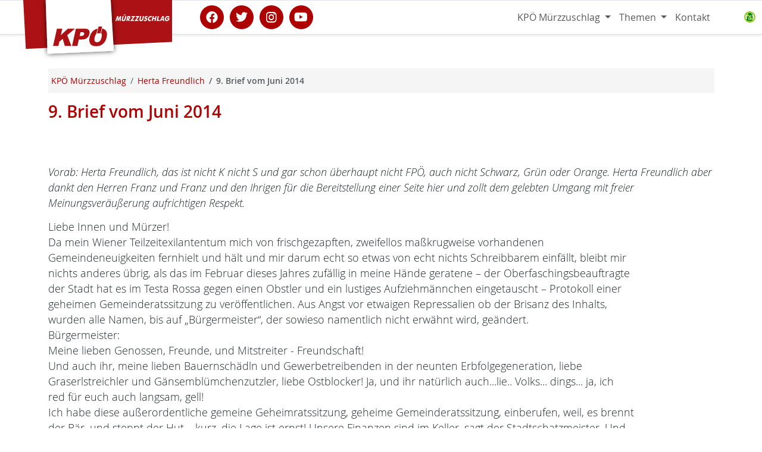

--- FILE ---
content_type: text/html; charset=utf-8
request_url: https://muerzzuschlag.kpoe-steiermark.at/9-brief-vom-oktober-2014.phtml?history&die-andauernd-neue-sozialdemokratie&ziele
body_size: 7933
content:
<!DOCTYPE html>
<html lang="de" id="muerzzuschlag-kpoe-steiermark-at">
<head>
  <!--
	phpwcms | free open source content management system
	created by Oliver Georgi (oliver at phpwcms dot de) and licensed under GNU/GPL.
	phpwcms is copyright 2002-2026 of Oliver Georgi. Extensions are copyright of
	their respective owners. Visit project page for details: http://www.phpwcms.org/
  -->
  <meta charset="utf-8">
  <meta name="viewport" content="width=device-width, initial-scale=1.0, maximum-scale=3.0, user-scalable=yes">
  <title>9. Brief vom Juni 2014</title>
  <meta property="og:title" content="9. Brief vom Juni 2014"/>
  <meta property="og:url" content="https://muerzzuschlag.kpoe-steiermark.at/9-brief-vom-oktober-2014.phtml"/>
  <meta property="og:description" content="&nbsp;
  &nbsp;
  Vorab: Herta Freundlich, das ist nicht K nicht S und gar schon überhaupt nicht FPÖ, auch nicht Schwarz, Grün oder Orange."/>
  <meta property="og:type" content="article"/>
  <meta name="ICBM" content="47.6064129,15.6868008" />
  <meta name="geo.position" content="47.6064129;15.6868008" />
  <meta name="geo.region" content="AT-6" />
  <meta name="geo.placename" content="Mürzzuschlag, Steiermark" />
  <meta content="true" name="HandheldFriendly">
  <meta content="YES" name="apple-mobile-web-app-capable">
  <link rel="alternate" type="application/rss+xml" title="KPÖ Mürzzuschlag" href="https://muerzzuschlag.kpoe-steiermark.at/feeds.php?feed=0" />
  <link rel="shortcut icon" href="/hosts/muerzzuschlag.kpoe-steiermark.at/phpwcms_template/img/ico/favicon.ico" sizes="any" type="image/x-icon">
  <link rel="icon" href="/hosts/muerzzuschlag.kpoe-steiermark.at/phpwcms_template/img/ico/SVG/KPOE_icon_weissrot.svg" type="image/svg+xml">
  <link rel="apple-touch-icon" sizes="152x152" href="/hosts/muerzzuschlag.kpoe-steiermark.at/phpwcms_template/img/ico/152w/KPOE_icon_weissrot.png">
  <link rel="manifest" href="/hosts/muerzzuschlag.kpoe-steiermark.at/phpwcms_template/img/ico/manifest.json">
  <link rel="stylesheet" type="text/css" href="/hosts/muerzzuschlag.kpoe-steiermark.at/phpwcms_template/inc_css/print_layout.css" media="print" />
  <link rel="stylesheet" type="text/css" href="hosts/muerzzuschlag.kpoe-steiermark.at/phpwcms_template/inc_css/webfonts/opensans/stylesheet.min.css"/>
  <link rel="stylesheet" type="text/css" href="hosts/muerzzuschlag.kpoe-steiermark.at/phpwcms_template/lib/bootstrap5/css/bootstrap.css"/>
  <link rel="stylesheet" type="text/css" href="hosts/muerzzuschlag.kpoe-steiermark.at/phpwcms_template/lib/materialsymbols/materialsymbols.outlined.css"/>
  <link rel="stylesheet" type="text/css" href="hosts/muerzzuschlag.kpoe-steiermark.at/phpwcms_template/lib/font-awesome-6/css/fontawesome.css"/>
  <link rel="stylesheet" type="text/css" href="hosts/muerzzuschlag.kpoe-steiermark.at/phpwcms_template/lib/font-awesome-6/css/brands.css"/>
  <link rel="stylesheet" type="text/css" href="hosts/muerzzuschlag.kpoe-steiermark.at/phpwcms_template/lib/font-awesome-6/css/solid.css"/>
  <link rel="stylesheet" type="text/css" href="hosts/muerzzuschlag.kpoe-steiermark.at/phpwcms_template/lib/font-awesome-6/css/v5-font-face.css"/>
  <link rel="stylesheet" type="text/css" href="hosts/muerzzuschlag.kpoe-steiermark.at/phpwcms_template/inc_css/kp.bs5.css"/>
  <link rel="stylesheet" type="text/css" href="hosts/muerzzuschlag.kpoe-steiermark.at/phpwcms_template/lib/slimbox/slimbox.css"/>
  <link rel="stylesheet" type="text/css" href="include/inc_module/mod_dsgvo/inc_css/privacy-controller.min.css"/>
  <link rel="stylesheet" type="text/css" href="include/inc_module/0_tomo_core/inc_lib/PFBC5/Resources/bootstrap/css/titatoggle.min.css"/>
  <link rel="stylesheet" type="text/css" href="hosts/muerzzuschlag.kpoe-steiermark.at/phpwcms_template/inc_css/print_layout.css" media="print"/>
  <!--[if lt IE 9]><script src="hosts/muerzzuschlag.kpoe-steiermark.at/phpwcms_template/lib/jquery/jquery-1.12.4.min.js"></script><![endif]-->
  <!--[if gte IE 9]><!--><script src="hosts/muerzzuschlag.kpoe-steiermark.at/phpwcms_template/lib/jquery/jquery-3.7.0.min.js"></script><!--<![endif]-->
  <script src="hosts/muerzzuschlag.kpoe-steiermark.at/phpwcms_template/lib/jquery/plugin/jquery.cookies.min.js"></script>
  <script src="hosts/muerzzuschlag.kpoe-steiermark.at/phpwcms_template/lib/slimbox/slimbox.jquery.js"></script>
  <script src="include/inc_module/mod_dsgvo/inc_js/privacy-controller.min.js"></script>
  <script src="hosts/muerzzuschlag.kpoe-steiermark.at/phpwcms_template/lib/bootstrap5/js/bootbox.min.js"></script>
  <meta name="description" content="&nbsp;


&nbsp;




Vorab: Herta Freundlich, das ist nicht K nicht S und gar schon überhaupt nicht FPÖ, auch nicht Schwarz, Grün oder Orange.">
  <link rel="canonical" href="https://muerzzuschlag.kpoe-steiermark.at/9-brief-vom-oktober-2014.phtml">
  <meta property="og:type" content="article">
  <meta property="og:title" content="9. Brief vom Juni 2014">
  <meta property="og:url" content="https://muerzzuschlag.kpoe-steiermark.at/9-brief-vom-oktober-2014.phtml">
  <meta property="og:description" content="&nbsp;


&nbsp;




Vorab: Herta Freundlich, das ist nicht K nicht S und gar schon überhaupt nicht FPÖ, auch nicht Schwarz, Grün oder Orange.">
  <!--[if lt IE 9]>
	<script src="https://muerzzuschlag.kpoe-steiermark.at/hosts/muerzzuschlag.kpoe-steiermark.at/phpwcms_template/lib/html5shiv/html5shiv.min.js"></script>
	<script src="https://muerzzuschlag.kpoe-steiermark.at/hosts/muerzzuschlag.kpoe-steiermark.at/phpwcms_template/lib/respond/respond.min.js"></script>
  <![endif]-->
</head>
<body id="BS5" class="cat_34">
<header>
   
 </header>
 <nav id="nav" class="navbar bg-white sticky-top navbar-expand-md border-bottom border-top border-body" data-bs-theme="kp-rot">
  <div class="container">
   <div class="navbar-header">
    <a class="navbar-brand" href="https://muerzzuschlag.kpoe-steiermark.at/" target="_top"> <img id="logo" src="/hosts/muerzzuschlag.kpoe-steiermark.at/phpwcms_template/img/logo/kpoe_flag_muerzzuschlag.svg" title="Zur Homepage" alt="KPÖ Mürzzuschlag" width="250" height="100" /><span class="sr-only">KPÖ Mürzzuschlag</span>
    </a>
   </div>
   <button type="button" class="navbar-toggler" data-bs-toggle="offcanvas" data-bs-target="#top-navbar-collapse" aria-controls="top-navbar-collapse" aria-expanded="false"
    aria-label="Toggle navigation">
    <span class="navbar-toggler-icon"></span>
   </button>
   <div class="offcanvas offcanvas-end" id="top-navbar-collapse">
    <div class="offcanvas-header">
     <h5 class="offcanvas-title" id="offcanvasNavbarLabel">Navigiere zu</h5>
     <button type="button" class="btn-close" data-bs-dismiss="offcanvas" aria-label="Close"></button>
    </div>
    <div class="offcanvas-body  justify-content-end">
     <div class="socialmedia-links flex-grow-1 align-self-center"><a href="https://www.facebook.com/kpsteiermark" class="withtooltip" title="KPÖ Steiermark auf facebook" referrerpolicy="origin" rel="nofollow"><span class="fa-stack fa-lg"><i class="fa fa-circle fa-stack-2x"></i><i class="fa-brands fa-facebook fa-stack-1x fa-inverse"></i></span></a><a href="https://twitter.com/kpoe_steiermark" class="withtooltip" title="KPÖ Steiermark auf twitter" referrerpolicy="origin" rel="nofollow"><span class="fa-stack fa-lg"><i class="fa fa-circle fa-stack-2x"></i><i class="fa-brands fa-twitter fa-stack-1x fa-inverse"></i></span></a><a href="https://www.instagram.com/kpoe.steiermark/" class="withtooltip" title="KPÖ Steiermark auf instagram" referrerpolicy="origin" rel="nofollow"><span class="fa-stack fa-lg"><i class="fa fa-circle fa-stack-2x"></i><i class="fa-brands fa-instagram fa-stack-1x fa-inverse"></i></span></a><a href="https://www.youtube.com/c/KPÖSteiermark1918" class="withtooltip" title="KPÖ Steiermark auf youtube" referrerpolicy="origin" rel="nofollow"><span class="fa-stack fa-lg"><i class="fa fa-circle fa-stack-2x"></i><i class="fa-brands fa-youtube fa-stack-1x fa-inverse"></i></span></a></div>
     
<ul id="topmenu_0" class="nav navbar-nav navbar-right">
	<li id="li_topmenu_119" class="nav-item sub_ul dropdown active sub_first"><a href="/" class="nav-link dropdown-toggle" title="KPÖ Mürzzuschlag" data-bs-toggle="dropdown">KPÖ Mürzzuschlag <b class="caret"></b></a>
	<ul id="topmenu_119" class="dropdown-menu dropddown active">
		<li id="li_topmenu_0119" class="nav-item sub_no sub_ul_true sub_first homeicon"><a href="/" class="nav-link" title="KPÖ Mürzzuschlag">KPÖ Mürzzuschlag</a></li>
		<li id="li_topmenu_1" class="nav-item sub_no"><a href="aktuell.phtml" class="nav-link" title="Aktuell">Aktuell</a></li>
		<li id="li_topmenu_67" class="nav-item sub_no"><a href="news-steiermark-3.phtml" class="nav-link" title="News Steiermark">News Steiermark</a></li>
		<li id="li_topmenu_16" class="nav-item sub_no"><a href="presse-und-tv.phtml" class="nav-link" title="Presse und TV">Presse und TV</a></li>
		<li id="li_topmenu_20" class="nav-item sub_no sub_ul_true"><a href="promz.phtml" class="nav-link" title="Gemeinderat">Gemeinderat</a></li>
		<li id="li_topmenu_100" class="nav-item sub_no circle"><a href="muerztaler-volksstimme-1.phtml" class="nav-link" title="Mürztaler Volksstimme">Mürztaler Volksstimme</a></li>
		<li id="li_topmenu_56" class="nav-item sub_no circle"><a href="mhm-muerzzuschlager-hoenigsberger-mitteilungsblatt-der-kpoe.phtml" class="nav-link" title="MHM">MHM</a></li>
		<li id="li_topmenu_34" class="nav-item sub_no active sub_last"><a href="herta-freundlich.phtml" class="nav-link active_a" title="Herta Freundlich">Herta Freundlich</a></li>
	</ul>
	</li>
	<li id="li_topmenu_117" class="nav-item sub_ul dropdown"><a href="themen.phtml" class="nav-link dropdown-toggle" title="Themen" data-bs-toggle="dropdown">Themen <b class="caret"></b></a>
	<ul id="topmenu_117" class="dropdown-menu dropddown">
		<li id="li_topmenu_30" class="nav-item sub_no sub_first"><a href="history.phtml" class="nav-link" title="Historisches">Historisches</a></li>
		<li id="li_topmenu_78" class="nav-item sub_no sub_last"><a href="arbeiterliteratur.phtml" class="nav-link" title="Literatur der Arbeitswelt">Literatur der Arbeitswelt</a></li>
	</ul>
	</li>
	<li id="li_topmenu_2" class="nav-item sub_no sub_last none"><a href="kontakt-kpoe-muerzzuschlag.phtml" class="nav-link" title="Kontakt">Kontakt</a></li>
</ul>

    </div></div></div></nav>
 <!-- Begin page content -->
 
 <div id="pagecontent" class="container">
  <div class="pagecontent-padding">
   <div class="row g-0" id="main-columns">
    <!-- StartDruck -->
    <main id="content" class="col-12">
     <nav class="d-none d-sm-block" aria-label="breadcrumb"><ol class="breadcrumb" itemscope itemtype="https://schema.org/BreadcrumbList"><li class="breadcrumb-item" itemprop="itemListElement" itemscope itemtype="http://schema.org/ListItem"><a itemprop="item" href="/"><span itemprop="name">KPÖ Mürzzuschlag</span></a><meta itemprop="position" content="1" /></li><li class="breadcrumb-item" itemprop="itemListElement" itemscope itemtype="http://schema.org/ListItem"><a itemprop="item" href="herta-freundlich.phtml"><span itemprop="name">Herta Freundlich</span></a><meta itemprop="position" content="2" /></li><li class="breadcrumb-item active fw-semibold" aria-current="page">9. Brief vom Juni 2014</li></ol></nav>
     
<article class="article article-default">
  <h1 class="article-title h2">9. Brief vom Juni 2014</h1>
     
  
  <div class="summary-grid lead g-0">
  
    <div class="summary-text">
     <p>&nbsp;</p>

<div class="section">
<div class="section">&nbsp;</div>

<div class="section">
<div class="layoutArea">
<div class="column">
<p><em>Vorab: Herta Freundlich, das ist nicht K nicht S und gar schon überhaupt nicht FPÖ, auch nicht Schwarz, Grün oder Orange. Herta Freundlich aber dankt den Herren Franz und Franz und den Ihrigen für die Bereitstellung einer Seite hier und zollt dem gelebten Umgang mit freier Meinungsveräußerung aufrichtigen Respekt. </em></p>
</div>
</div>
</div>
Liebe Innen und Mürzer!<br />
Da mein Wiener Teilzeitexilantentum mich von frischgezapften, zweifellos maßkrugweise vorhandenen<br />
Gemeindeneuigkeiten fernhielt und hält und mir darum echt so etwas von echt nichts Schreibbarem einfällt, bleibt mir<br />
nichts anderes übrig, als das im Februar dieses Jahres zufällig in meine Hände geratene – der Oberfaschingsbeauftragte<br />
der Stadt hat es im Testa Rossa gegen einen Obstler und ein lustiges Aufziehmännchen eingetauscht – Protokoll einer<br />
geheimen Gemeinderatssitzung zu veröffentlichen. Aus Angst vor etwaigen Repressalien ob der Brisanz des Inhalts,<br />
wurden alle Namen, bis auf „Bürgermeister“, der sowieso namentlich nicht erwähnt wird, geändert.<br />
Bürgermeister:<br />
Meine lieben Genossen, Freunde, und Mitstreiter - Freundschaft!<br />
Und auch ihr, meine lieben Bauernschädln und Gewerbetreibenden in der neunten Erbfolgegeneration, liebe<br />
Graserlstreichler und Gänsemblümchenzutzler, liebe Ostblocker! Ja, und ihr natürlich auch...lie.. Volks... dings... ja, ich<br />
red für euch auch langsam, gell!<br />
Ich habe diese außerordentliche gemeine Geheimratssitzung, geheime Gemeinderatssitzung, einberufen, weil, es brennt<br />
der Bär, und steppt der Hut – kurz, die Lage ist ernst! Unsere Finanzen sind im Keller, sagt der Stadtschatzmeister. Und,<br />
ich muss euch leider sagen, ich hab' nachgesehn, nein – da sind sie auch nicht.<br />
Bis auf einen verhungerten Bisamratz, nebst dem verdurschteten Hausmeister, von dem wir geglaubt haben, der wär<br />
1998 in Nagano geblieben, und ein paar Waschmaschinenschachteln mit Gemeinderatsspesenrechnungen, hab' ich da<br />
nichts gefunden!<br />
Also liebe Leute! Ich will Vorschläge, augenblicklich, ansonst, ganz ehrlich, müssen wir den Betrieb hier noch<br />
zusperren und anfragen, ob wir vielleicht ins Joglland hinüberfusionieren dürfen, weil, ohne mostbedingten<br />
Großhirnvolltutscher nimmt uns ja sonst keiner mehr! Also?<br />
Augenblicklich und bis in die runden Spitzen seiner 48-Gummistiefel motiviert, erhebt sich der hiesige Großbauer<br />
Franz „Söchbauer“ Rinnmaierhofer:<br />
Jo, mei, göll i hob mir gedocht, göll, jetzt wou die Leid immer deppada wean und sölber nur mehr fressn wia die Kia,<br />
göll, do bleim mir jo jetzt immer mehr die Kia über. Waül, waunn du söwa frisst wia a Kuah, dann frisst du jo ka<br />
aundere Kuah ned. Und, göll, jetzt is so a Kuah, waunns kana frisst, jo a orm.<br />
Hob i mir docht, setz ma auf Erlebnistourismus, moch ma am Stodtplotz regelmäßig Kuahkaumpfveraunstoltungen für<br />
Jedermaunn, waül, göll, da Perchtenlauf der geht jo a, und do derfst du no ned amoi einistechn, in die Hörndlviehcher...<br />
Die grüne Gemeinderätin Johanna Hanfling überlegt grundsätzlich heftig Einspruch zu erheben, da sie seit ihrem<br />
Studium auf der Universität für Bodenkultur in Wien aber nur mehr Hochdeutsch spricht und außer „Kühen“ nichts<br />
verstanden hat, lässt sie es. Dafür ergreift der Freiheitliche Gemeinderat August Blaczwynckyc das Wort.:<br />
Kameraden! Ich sage euch, weil es euch ich sage und eigentlich aber eh nur ER es sagen euch kann! Und darum sage<br />
ich euch: ich bin auch für sanften Terrorismus! Und da sage ich euch, wie ER auch sagt, wir müssen uns da orientieren<br />
an die aufstrebenden Gruppen, die jungen braven und anständigen! Und gerade in der verbauten Zone – und von<br />
auswärts, da sagen viele, ja fast alle, sie haben noch nie so etwas verbautes gesehn, wie hier – gerade hier im Verbauten,<br />
da bietet es sich an, dass man setzt auf Trendsport: Häuserkampf. Mit die Farbpatronenschießgewehr! Ja, gut, musst du<br />
vielleicht vor Chineser, Schabanack und Nedim Sandsäcke aufbauen, aber sonst...<br />
Die grüne Gemeinderätin Johanna Hanfling, die, völlig zurecht, gleich mit Redebeginn heftig Einspruch erheben<br />
wollte, ist, da die Worte „sanfter Tourismus“ für sie immer eine ungemein beruhigende Wirkung haben und sie seit<br />
ihrem Studium auf der Universität für Bodenkultur Probleme mir dem Verständnis der hiesigen Lautmalerei hat,<br />
stattdessen selig und biologisch abbaubar sabbernd eingeschlafen.<br />
Bürgermeister:<br />
Ja, liebe Leute, so wird das nichts, gell!<br />
Franz „Söchbauer“ Rinnmaierhofer:<br />
Jo, i woaß eh ned wos am Jougllaund sou schlecht sein sui...<br />
Bürgermeister:<br />
Gusch!<br />
Der Gemeinderatsgenosse der kommunistischen Partei Österreichs, Sepp Blechlin, erhebt sich verheißungsvoll zu einer<br />
offensichtlich bedeutsamen Rede. Alle Anwesenden augenblicklich wie im Chor, sogar die grüne Gemeinderätin<br />
Johanna Hanfling schrickt kurz aus dem Schlaf:<br />
Gusch!<br />
Bürgermeister:<br />
Wie gesagt, so wird das nichts! Darum, weil ich ja weiß, was ihr an mir habt, und ich ja schon damit gerechnet habe,<br />
dass von euch nur der übliche Topfen kommt – hab' ich die Lösung natürlich schon so einfach wie genial ausgearbeitet.<br />
Wie ihr sicher alle nicht wisst, ist Raaba völlig ungerechtfertigt die reichste Gemeinde der Steiermark! Also, morgen,<br />
gell, Mitternacht, treffen wir uns alle pünktlich zur Abfahrt am Stadtplatz, Codewort „Aktion Eisensäge“. Herzlichen<br />
Dank der Firma Jaklin für das Materialsponsoring. Dann werd' ma schnurstracks ratzfatz – oder besser, ritzratz - alle<br />
Ortstafeln austauschen, Problem gelöst, um sechse in der Früh sitzen wir schon beim Felber beim<br />
Nachbesprechungsbier, dass wir und dann ja wieder leisten können. So, und jetzt gemma, weils ja kein Problem mehr<br />
gibt, mit die letzten Netsch auf eine Runde zum Winkler. Und lassts mir die Grüne schlafen, die sudert sonst nur wieder,<br />
dass des Blunzngröstl ned vegan ist... Ahja, und bevor ich drauf vergess, der Hausmeister, der bleibt offiziell in Nagano!<br />
Warum der Plan bis dato nicht in die Tat umgesetzt wurde, bleibt ein Rätsel!<br />
In diesem Sinne:<br />
Frieden, Liebe, Teiflszeig,<br />
Ihr<br />
Herta Freundlich
<div class="layoutArea">
<div class="column">
<p><strong>Ihr Herta Freundlich </strong></p>

<p>&nbsp;</p>

<div class="section">
<div class="section">&nbsp;</div>

<div class="section">
<div class="layoutArea">
<div class="column">
<p><span style="color:rgb(255, 0, 0)"><em>Der Text versteht sich als Satire und will auch so verstanden werden. Wer persönlich sich beleidigt fühlt, der interpretiert wohl falsch und ist entschuldigt. </em></span></p>
</div>
</div>
</div>
</div>

<p>&nbsp;</p>
</div>
</div>

<div class="section">&nbsp;</div>

<div class="section">&nbsp;</div>
</div></div></div> 
    
      

   
   
  <div class="clearfix"></div>
  <p class="small mt-4">Veröffentlicht: 4. April 2024</p>
  </article>
    
   
    </main>
    <!-- StopDruck -->
   </div></div></div>
 
 
 <footer class="footerneu" data-bs-theme="kp-rot">
  <div class="container"><div class="footer-nav mt-0">
<div><div class="socialmedia-links"><a href="https://www.facebook.com/kpsteiermark" class="withtooltip" title="KPÖ Steiermark auf facebook" referrerpolicy="origin" rel="nofollow"><span class="fa-stack fa-lg"><i class="fa fa-circle fa-stack-2x"></i><i class="fa-brands fa-facebook fa-stack-1x fa-inverse"></i></span></a><a href="https://twitter.com/kpoe_steiermark" class="withtooltip" title="KPÖ Steiermark auf twitter" referrerpolicy="origin" rel="nofollow"><span class="fa-stack fa-lg"><i class="fa fa-circle fa-stack-2x"></i><i class="fa-brands fa-twitter fa-stack-1x fa-inverse"></i></span></a><a href="https://www.instagram.com/kpoe.steiermark/" class="withtooltip" title="KPÖ Steiermark auf instagram" referrerpolicy="origin" rel="nofollow"><span class="fa-stack fa-lg"><i class="fa fa-circle fa-stack-2x"></i><i class="fa-brands fa-instagram fa-stack-1x fa-inverse"></i></span></a><a href="https://www.youtube.com/c/KPÖSteiermark1918" class="withtooltip" title="KPÖ Steiermark auf youtube" referrerpolicy="origin" rel="nofollow"><span class="fa-stack fa-lg"><i class="fa fa-circle fa-stack-2x"></i><i class="fa-brands fa-youtube fa-stack-1x fa-inverse"></i></span></a></div></div>
<div class="row row-cols-2 row-cols-lg-4 g-4 gy-4 gx-4 mt-4">
<div class="col-xs-12 col"><div class="footer-socialmedia-links"></div><div class="kplogo-embedded"><?xml version="1.0" encoding="UTF-8"?><svg id="Ebene_1" xmlns="http://www.w3.org/2000/svg" viewBox="0 0 238.11 120.33"><path id="sz_kpoe" d="M236.63,49.09c2.77-12.28,1.66-21.83-3.32-28.65-3.7-5.06-9.34-8.23-16.93-9.53l-4.49,19.93c.7.63,1.31,1.37,1.83,2.22,2,3.31,2.19,8.55.57,15.73-1.92,8.53-4.57,14.44-7.94,17.73-3.37,3.29-7.46,4.94-12.25,4.94s-7.98-1.68-9.93-5.04c-1.95-3.36-2.06-8.89-.33-16.58,1.75-7.76,4.37-13.33,7.85-16.69.09-.09.19-.15.29-.23l4.86-21.55c-7.13,1.53-13.45,4.59-18.94,9.26-8.15,6.94-13.63,16.64-16.44,29.1-2.01,8.92-2.02,16.34-.03,22.28,1.99,5.94,5.35,10.27,10.09,13.01,4.73,2.74,11.18,4.11,19.35,4.11s15.1-1.59,21.2-4.76c6.1-3.17,11.22-7.62,15.35-13.33,4.14-5.71,7.21-13.02,9.22-21.94M149.41,52.98c5.6-4.33,9.27-10.35,11.01-18.05,1.69-7.49.86-13.26-2.47-17.32-3.33-4.06-9.26-6.09-17.79-6.09h-39.15l-17.19,76.28h23.65l6.38-28.32h12.89c9.5,0,17.05-2.17,22.65-6.5M137.36,35.58c-.55,2.46-1.93,4.48-4.12,6.06-2.19,1.58-5.56,2.37-10.1,2.37h-5.77l3.83-17.01h6.71c4.4,0,7.22.83,8.44,2.5,1.22,1.67,1.56,3.69,1.02,6.08M80.88,87.8l-18.35-47.55,34.3-28.73h-31.36l-31.2,28.83,6.5-28.83h-23.58L0,87.8h23.58l4.19-18.61,15.06-12.75,9.02,31.35h29.04Z" fill="#20201e" stroke-width="0"/><polygon id="sz_oe" points="192.79 32.96 210.57 32.96 217.8 .88 200.02 .88 192.79 32.96" fill="#9c120f" stroke="#fff" stroke-width="1.75"/><g id="sz_steiermark"><path d="M72.4,106.86c.52.95,1.09,1.65,1.7,2.12.61.47,1.27.7,1.98.7.66,0,1.25-.2,1.77-.6.52-.4.84-.91.98-1.53.15-.68.09-1.21-.19-1.58-.28-.37-1.03-.75-2.24-1.15-1.65-.54-2.75-1.25-3.29-2.12-.54-.87-.64-2.07-.29-3.59.44-1.97,1.39-3.57,2.83-4.82,1.44-1.24,3.09-1.86,4.94-1.86,1,0,1.91.15,2.74.46.83.3,1.57.77,2.23,1.39l-2.46,4.04c-.44-.54-.92-.95-1.45-1.23-.53-.28-1.08-.41-1.66-.41s-1.11.16-1.56.48c-.44.32-.72.74-.84,1.24-.12.52-.05.93.21,1.24.26.31.82.6,1.69.89l.21.07c1.88.62,3.05,1.3,3.52,2.04.32.51.5,1.11.57,1.82.06.71,0,1.49-.2,2.36-.49,2.19-1.52,3.94-3.08,5.27-1.56,1.33-3.4,1.99-5.5,1.99-1.26,0-2.36-.24-3.29-.73s-1.75-1.25-2.47-2.29l3.17-4.18Z" fill="#9c120f" stroke-width="0"/><path d="M87.53,113.51l3.55-15.72h-4.06l1.1-4.87h13.07l-1.1,4.87h-4.06l-3.55,15.72h-4.94Z" fill="#9c120f" stroke-width="0"/><path d="M99.03,113.51l4.64-20.59h11.11l-1.02,4.51h-6.29l-.81,3.57h5.93l-1,4.42h-5.93l-.78,3.47h6.29l-1.04,4.61h-11.11Z" fill="#9c120f" stroke-width="0"/><path d="M113.61,113.51l4.64-20.59h4.99l-4.64,20.59h-4.99Z" fill="#9c120f" stroke-width="0"/><path d="M122.67,113.51l4.64-20.59h11.11l-1.02,4.51h-6.29l-.81,3.57h5.93l-1,4.42h-5.93l-.78,3.47h6.29l-1.04,4.61h-11.11Z" fill="#9c120f" stroke-width="0"/><path d="M137.12,113.51l4.64-20.59h5.17c2.02,0,3.41.11,4.16.32.75.21,1.36.56,1.82,1.06.53.56.86,1.28,1.02,2.15.15.87.11,1.83-.12,2.88-.36,1.59-1,2.89-1.91,3.89-.92,1-2.07,1.66-3.47,1.99l3.07,8.3h-5.59l-2.34-8.06-1.82,8.06h-4.63ZM144.21,102.65h.92c1.07,0,1.89-.21,2.47-.62s.98-1.06,1.17-1.94c.23-1.03.17-1.76-.19-2.2-.36-.44-1.08-.65-2.16-.65h-.99l-1.22,5.41Z" fill="#9c120f" stroke-width="0"/><path d="M174.26,113.51h-4.62l.94-8.9c.07-.63.16-1.33.27-2.1.11-.77.24-1.61.4-2.52-.31.87-.79,1.96-1.42,3.26-.14.27-.24.47-.3.6l-4.64,9.65h-3.29l-.29-9.65c0-.13,0-.33-.01-.6-.05-1.3-.03-2.39.05-3.25-.23.78-.46,1.55-.7,2.31-.24.76-.49,1.53-.75,2.29l-3.07,8.9h-4.6l7.44-20.59h4.89l.34,10.62c0,.07,0,.2.02.37.04.95.02,1.76-.07,2.43.12-.37.27-.77.46-1.22.19-.44.44-.98.74-1.61l5.15-10.59h4.91l-1.86,20.59Z" fill="#9c120f" stroke-width="0"/><path d="M174.87,113.51l10.9-20.59h6.19l1.62,20.59h-4.92l-.08-3.68h-7.02l-1.77,3.68h-4.92ZM183.53,105.82h4.92l-.31-6.79c-.01-.21-.01-.54,0-1,0-.46,0-1.05.02-1.77-.22.51-.44.99-.64,1.45-.21.46-.41.9-.61,1.32l-3.35,6.79Z" fill="#9c120f" stroke-width="0"/><path d="M195.4,113.51l4.64-20.59h5.17c2.02,0,3.41.11,4.16.32.75.21,1.36.56,1.82,1.06.53.56.86,1.28,1.02,2.15.15.87.11,1.83-.12,2.88-.36,1.59-1,2.89-1.91,3.89-.92,1-2.07,1.66-3.47,1.99l3.07,8.3h-5.59l-2.34-8.06-1.82,8.06h-4.63ZM202.48,102.65h.92c1.07,0,1.89-.21,2.47-.62s.98-1.06,1.17-1.94c.23-1.03.17-1.76-.19-2.2-.36-.44-1.08-.65-2.16-.65h-.99l-1.22,5.41Z" fill="#9c120f" stroke-width="0"/><path d="M211.74,113.51l4.64-20.59h4.89l-2.11,9.35,7.84-9.35h5.76l-8.97,10.04,4.9,10.55h-6.17l-3.82-9.24-2.08,9.24h-4.89Z" fill="#9c120f" stroke-width="0"/></g></svg></div>
<p class="mt-0">
<address itemscope="" itemtype="https://schema.org/Organization">
  <img class="sr-only" itemprop="image" src="/hosts/muerzzuschlag.kpoe-steiermark.at/phpwcms_template/img/logo/KPOE_Muerzzuschlag.svg" alt="Logo der KPÖ Mürzzuschlag" /> <a itemprop="url"
   href="https://muerzzuschlag.kpoe-steiermark.at"><h4 itemprop="name">KPÖ Mürzzuschlag</h4></a>
  <p itemprop="address" itemscope="" itemtype="http://schema.org/PostalAddress"><span itemprop="streetAddress">Wienerstraße 148</span><br /> <span itemprop="postalCode">A-8680</span>
   <span itemprop="addressLocality">Muerzzuschlag</span> <br /> <span itemprop="addressCountry" class="sr-only">Austria</span></p>
  <p>Telefon: <span itemprop="telephone">+43 (0)3852 2453</span><br />Fax: <span itemprop="fax">+43 (0)3852 2453</span></p>
  <p>E-Mail: <a href="mailto:muerzzuschlag@kpoe-steiermark.at" itemprop="email">muerzzuschlag@kpoe-steiermark.at</a><br />
  </p>
  <div class="sr-only" itemprop="geo" itemscope itemtype="https://schema.org/GeoCoordinates">
   <meta itemprop="latitude" content="47.6064129" />
   <meta itemprop="longitude" content="15.6868008" />
  </div>
  <div class="geo sr-only">
   Mürzzuschlag: <span class="latitude">47.6064129</span>; <span class="longitude">15.6868008</span>
  </div>
 </address>
</p>
</div>

<div class="col">   <ul class="nav flex-column nav-pills">
    <li class="nav-item"><a href="/kontakt.phtml" title="Schreiben Sie uns!" target="_top">Kontakt</a></li>

     <li class="nav-item"><a href="datenschutzerklaerung.phtml" class="link-internal">Datenschutz</a></li> 	

    <li class="nav-item"><a href="/impressum.phtml" target="_top">Impressum</a></li>
    <li class="nav-item"><a href="suchen.phtml" class="link-internal">Suche</a></li>
   </ul></div>


<div class="col sitemap ">
<h5><a href="//muerzzuschlag.kpoe-steiermark.at">Sitemap</a></h5>

<ul id="dtopmenu_119" class="dnav dnavbar-nav dnavbar-right">
	<li id="li_dtopmenu_1" class="nav-item sub_no sub_first"><a href="aktuell.phtml" class="nav-link" title="Aktuell">Aktuell</a></li>
	<li id="li_dtopmenu_67" class="nav-item sub_no"><a href="news-steiermark-3.phtml" class="nav-link" title="News Steiermark">News Steiermark</a></li>
	<li id="li_dtopmenu_16" class="nav-item sub_no"><a href="presse-und-tv.phtml" class="nav-link" title="Presse und TV">Presse und TV</a></li>
	<li id="li_dtopmenu_20" class="nav-item sub_ul"><a href="promz.phtml" class="nav-link" title="Gemeinderat">Gemeinderat</a>
	<ul id="dtopmenu_20" class="ddropddown">
		<li id="li_dtopmenu_103" class="nav-item sub_no sub_first sub_last"><a href="aus-dem-gemeinderat.phtml" class="nav-link" title="Aus dem Gemeinderat">Aus dem Gemeinderat</a></li>
	</ul>
	</li>
	<li id="li_dtopmenu_100" class="nav-item sub_no"><a href="muerztaler-volksstimme-1.phtml" class="nav-link" title="Mürztaler Volksstimme">Mürztaler Volksstimme</a></li>
	<li id="li_dtopmenu_56" class="nav-item sub_no"><a href="mhm-muerzzuschlager-hoenigsberger-mitteilungsblatt-der-kpoe.phtml" class="nav-link" title="MHM">MHM</a></li>
	<li id="li_dtopmenu_34" class="nav-item sub_no dactive"><a href="herta-freundlich.phtml" class="nav-link dactive_a" title="Herta Freundlich">Herta Freundlich</a></li>
	<li id="li_dtopmenu_2" class="nav-item sub_no sub_last"><a href="kontakt-kpoe-muerzzuschlag.phtml" class="nav-link" title="Kontakt">Kontakt</a></li>
</ul>

</div>
<div class="col sitemap">
</div>

</div>
</div></div>
 </footer><script>var phpwcms_templates_path='hosts/muerzzuschlag.kpoe-steiermark.at/phpwcms_template/';
</script>
<script src="hosts/muerzzuschlag.kpoe-steiermark.at/phpwcms_template/inc_js/template_main.bs5.js"></script>

</body>
</html>

--- FILE ---
content_type: text/html; charset=UTF-8
request_url: https://muerzzuschlag.kpoe-steiermark.at/wpe/index.php?clicktag=https%3A%2F%2Fwohnpetition.at%2F&target=_none
body_size: -54
content:
<!DOCTYPE HTML>
<html>
<head>
<meta charset="utf-8">
<meta name="ad.size" content="width=300,height=600">
<title>Petition jetzt unterschreiben!</title>
<style>
html, body {
	margin: 0;
	padding: 0;
	background-color: #ffffff
}

object, img {
	height: 100%;
	width: auto;
	pointer-events: none !important;
}

a.svg {
	display: block;
}
</style>
<script>
var getUriParams = function() { 
 var query_string = {} 
 var query = window.location.search.substring(1); 
 var parmsArray = query.split('&'); 
 if(parmsArray.length <= 0) return query_string; 
 for(var i = 0; i < parmsArray.length; i++) { 
  var pair = parmsArray[i].split('='); 
  var val = decodeURIComponent(pair[1]); 
  if (val != '' && pair[0] != '') query_string[pair[0]] = val; 
 } 
 return query_string; 
}();
</script>
</head>
<body>
 <a class="svg" href="#clicktag" id="IAB_clicktag" target="_blank" title="Petition jetzt unterschreiben!"> <object id="iabsitebar" type="image/svg+xml" data="wohnpetition_unterschreiben.svg" style="">
   <!-- fallback image -->
   <img src="fallback_wohnpetition_unterschreiben.jpg" alt="No SVG support" />
  </object>
 </a>
 <script>
 document.getElementById('IAB_clicktag').setAttribute('href', getUriParams.clicktag);
 </script>
</body>
</html>

--- FILE ---
content_type: text/css
request_url: https://muerzzuschlag.kpoe-steiermark.at/hosts/muerzzuschlag.kpoe-steiermark.at/phpwcms_template/inc_css/print_layout.css
body_size: 313
content:
body {
	background: #FFFFFF;
	color: #000000;
	font: 10pt "Arial Narrow", "Trebuchet MS", Verdana, Arial, Helvetica,
		sans-serif;
	margin: 0;
	padding: 0;
	text-align: left
}

a, a:link, a:visited, a:active {
	background-color: inherit;
	color: #AD0000;
	text-decoration: none
}

html, body {
	height: auto !important;
	width: 100% !important;
}

/*disable link printing from bootstrap*/
a[href]:after {
	content: none;
}

#wrap, #pagecontent, #content, .container, .container-fluid {
	margin: 0 !important;
	border: 0 !important;
	width: auto !important;
	height: auto !important;
}

/*anpassungen 2014*/
.fe-link, #fe-link, #commentcontainer, #commentform_container, .loading, #nav ul.nav, #nav .googlesearch_consent_required,#nav .btn, form, div.video-entry,
	.pagination-row, #sidebar, header nav, footer {
	display: none !important;
}

#nav {
box-shadow: 0 0 0 #fff;
border-bottom: 0px solid #fff !important;
}
/*
h1,h2,h3,.h1,.h2,.h3,.card-title,.card-title a {
font-weight: 400 !important;	
}
*/

@media print {
	.print_copyright form, .noprintout {
		display: none;
	}
	.print_table {
		width: auto !important;
	}
	/*disable link printing from bootstrap*/
	a[href]:after {
		content: none;
	}
}

--- FILE ---
content_type: image/svg+xml
request_url: https://muerzzuschlag.kpoe-steiermark.at/hosts/muerzzuschlag.kpoe-steiermark.at/phpwcms_template/img/logo/KPOE_Muerzzuschlag.svg
body_size: 5734
content:
<?xml version="1.0" encoding="UTF-8"?><svg id="b" xmlns="http://www.w3.org/2000/svg" viewBox="0 0 246.61 119.06"><path d="m244.54,50.95c2.84-12.62,1.71-22.43-3.42-29.44-3.8-5.19-9.6-8.45-17.39-9.8l-4.62,20.48c.72.65,1.35,1.41,1.88,2.28,2.05,3.4,2.25,8.79.59,16.16-1.97,8.76-4.69,14.83-8.16,18.22-3.47,3.38-7.66,5.07-12.59,5.07s-8.2-1.73-10.2-5.18c-2.01-3.45-2.12-9.13-.34-17.04,1.8-7.98,4.49-13.69,8.07-17.15.1-.09.2-.15.29-.24l4.99-22.14c-7.32,1.57-13.82,4.71-19.46,9.52-8.38,7.13-14,17.1-16.89,29.9-2.06,9.16-2.08,16.79-.03,22.89,2.04,6.1,5.5,10.55,10.36,13.37,4.86,2.82,11.49,4.23,19.88,4.23s15.52-1.63,21.79-4.89c6.27-3.26,11.53-7.83,15.77-13.69,4.25-5.87,7.41-13.38,9.47-22.54m-89.61,4c5.76-4.45,9.53-10.64,11.31-18.55,1.73-7.69.89-13.63-2.53-17.8-3.42-4.17-9.51-6.25-18.27-6.25h-40.22l-17.66,78.38h24.3l6.56-29.1h13.25c9.76,0,17.51-2.23,23.27-6.68m-12.39-17.88c-.57,2.53-1.98,4.61-4.24,6.23-2.25,1.62-5.71,2.43-10.38,2.43h-5.93l3.94-17.47h6.89c4.53,0,7.41.86,8.67,2.57,1.25,1.71,1.6,3.79,1.05,6.25m-58.03,53.66l-18.85-48.86,35.24-29.52h-32.22l-32.06,29.62,6.67-29.62h-24.23L1.42,90.73h24.22l4.31-19.12,15.47-13.09,9.26,32.22h29.83Z" style="fill:#000f13;"/><polygon points="199.5 34.38 217.77 34.38 225.2 1.42 206.93 1.42 199.5 34.38" style="fill:#9c0d08; stroke:#fff; stroke-width:1.8px;"/><path d="m46.34,117.04h-4.27l.87-8.22c.06-.58.14-1.23.25-1.94.1-.71.23-1.48.37-2.33-.29.81-.72,1.81-1.31,3.01-.12.25-.22.44-.27.56l-4.29,8.91h-3.04l-.27-8.91c0-.12,0-.31-.01-.56-.05-1.2-.03-2.2.05-3-.21.72-.42,1.43-.64,2.14-.22.71-.45,1.41-.69,2.11l-2.84,8.22h-4.25l6.88-19.02h4.52l.32,9.81c0,.07,0,.18.02.34.04.87.02,1.62-.06,2.25.11-.34.25-.71.42-1.12.18-.41.4-.91.68-1.49l4.76-9.78h4.53l-1.72,19.02Z" style="fill:#9c0d08;"/><path d="m53.17,98.02h4.55l-2.09,9.25c-.31,1.36-.5,2.34-.57,2.93-.07.59-.08,1.09-.03,1.49.07.48.29.85.67,1.11.38.26.88.38,1.5.38s1.18-.13,1.67-.38c.49-.26.88-.63,1.17-1.11.23-.4.45-.89.64-1.49.2-.59.45-1.57.75-2.93l.29-1.3,1.79-7.95h4.54l-2.27,10.05c-.47,2.09-.93,3.63-1.37,4.62-.44.99-1.01,1.84-1.69,2.54-.75.77-1.66,1.35-2.75,1.73-1.09.39-2.34.58-3.77.58s-2.61-.19-3.51-.58c-.91-.39-1.57-.96-1.97-1.73-.36-.7-.54-1.55-.54-2.54,0-.99.23-2.53.71-4.62l.45-1.97,1.82-8.08Zm4.57-4.44c.11-.49.37-.92.79-1.29.42-.37.84-.55,1.29-.55s.8.18,1.03.54.29.79.18,1.31c-.12.55-.38,1-.76,1.35-.39.36-.81.53-1.29.53s-.81-.18-1.05-.55c-.24-.36-.3-.81-.18-1.34Zm4.47,0c.11-.49.37-.92.78-1.29.41-.37.84-.55,1.29-.55s.79.18,1.03.54.3.79.19,1.31c-.12.54-.38.98-.77,1.34s-.82.54-1.29.54-.82-.18-1.05-.55c-.24-.36-.29-.81-.17-1.34Z" style="fill:#9c0d08;"/><path d="m67.6,117.04l4.29-19.02h4.77c1.87,0,3.15.1,3.84.29.69.2,1.25.52,1.68.98.49.52.8,1.18.94,1.99.14.81.1,1.69-.11,2.66-.33,1.47-.92,2.67-1.77,3.59-.84.92-1.91,1.54-3.2,1.84l2.84,7.66h-5.16l-2.17-7.44-1.68,7.44h-4.28Zm6.54-10.03h.85c.98,0,1.75-.19,2.29-.57.54-.38.9-.98,1.08-1.79.21-.95.16-1.63-.18-2.03-.33-.4-1-.6-2-.6h-.92l-1.13,5Z" style="fill:#9c0d08;"/><path d="m96.76,117.04h-14.81l11.82-14.9h-6.79l.93-4.12h14.1l-11.79,14.87h7.47l-.94,4.14Z" style="fill:#9c0d08;"/><path d="m113.15,117.04h-14.81l11.82-14.9h-6.79l.93-4.12h14.1l-11.79,14.87h7.47l-.94,4.14Z" style="fill:#9c0d08;"/><path d="m120.32,98.02h4.55l-2.09,9.25c-.31,1.36-.5,2.34-.57,2.93-.07.59-.08,1.09-.03,1.49.07.48.29.85.67,1.11.38.26.88.38,1.5.38s1.18-.13,1.67-.38c.49-.26.88-.63,1.17-1.11.23-.4.45-.89.64-1.49.2-.59.45-1.57.75-2.93l.29-1.3,1.79-7.95h4.54l-2.27,10.05c-.47,2.09-.93,3.63-1.37,4.62-.44.99-1.01,1.84-1.69,2.54-.75.77-1.66,1.35-2.75,1.73-1.09.39-2.34.58-3.77.58s-2.61-.19-3.51-.58c-.91-.39-1.57-.96-1.97-1.73-.36-.7-.54-1.55-.54-2.54,0-.99.23-2.53.71-4.62l.45-1.97,1.82-8.08Z" style="fill:#9c0d08;"/><path d="m136.71,110.89c.48.88,1,1.53,1.57,1.96.56.43,1.17.65,1.83.65.61,0,1.15-.19,1.63-.56.48-.37.78-.84.91-1.42.14-.63.08-1.12-.18-1.46-.26-.34-.95-.69-2.07-1.06-1.53-.5-2.54-1.16-3.04-1.96-.5-.81-.59-1.91-.27-3.31.41-1.82,1.28-3.3,2.61-4.45,1.33-1.15,2.85-1.72,4.56-1.72.92,0,1.77.14,2.53.42.76.28,1.45.71,2.06,1.28l-2.27,3.73c-.41-.5-.85-.88-1.34-1.14-.49-.26-1-.38-1.53-.38s-1.03.15-1.44.45c-.41.3-.67.68-.78,1.15-.11.48-.04.86.19,1.14.24.29.76.56,1.56.82l.19.06c1.73.57,2.82,1.2,3.25,1.88.29.47.47,1.03.52,1.68.06.65,0,1.38-.18,2.18-.46,2.02-1.41,3.64-2.85,4.86s-3.14,1.84-5.08,1.84c-1.17,0-2.18-.23-3.04-.68-.86-.45-1.62-1.16-2.29-2.12l2.93-3.86Z" style="fill:#9c0d08;"/><path d="m164.58,98.76l-1.28,5.66c-.45-.79-.94-1.37-1.48-1.73-.54-.37-1.16-.55-1.87-.55-1.31,0-2.49.51-3.53,1.53s-1.75,2.34-2.12,3.98c-.34,1.52-.22,2.79.39,3.79.6,1,1.54,1.51,2.82,1.51.71,0,1.42-.18,2.12-.55s1.46-.95,2.27-1.75l-1.28,5.68c-.81.4-1.6.7-2.37.9-.76.2-1.51.3-2.24.3-.92,0-1.73-.12-2.45-.37s-1.35-.62-1.88-1.12c-1.04-.95-1.72-2.15-2.05-3.6-.33-1.45-.29-3.07.12-4.88.33-1.46.83-2.78,1.52-3.97.68-1.19,1.55-2.27,2.61-3.24,1-.93,2.05-1.62,3.15-2.08,1.1-.46,2.26-.69,3.48-.69.73,0,1.43.1,2.11.3.67.2,1.33.5,1.96.9Z" style="fill:#9c0d08;"/><path d="m163.8,117.04l4.29-19.02h4.57l-1.67,7.39h6.09l1.67-7.39h4.58l-4.29,19.02h-4.58l1.75-7.74h-6.09l-1.75,7.74h-4.57Z" style="fill:#9c0d08;"/><path d="m182.92,117.04l4.29-19.02h4.56l-3.29,14.58h5.68l-1,4.44h-10.24Z" style="fill:#9c0d08;"/><path d="m194.36,117.04l10.07-19.02h5.72l1.5,19.02h-4.54l-.08-3.4h-6.49l-1.64,3.4h-4.54Zm8-7.11h4.54l-.29-6.27c-.01-.19-.01-.5,0-.92,0-.42,0-.97.01-1.64-.21.47-.4.91-.59,1.34s-.38.83-.57,1.22l-3.1,6.27Z" style="fill:#9c0d08;"/><path d="m222.47,110.03l.9-3.99h8.97c-.02.13-.05.27-.08.43-.03.16-.08.39-.15.69-.74,3.27-2.07,5.81-4,7.62-1.93,1.81-4.27,2.71-7.04,2.71-1.36,0-2.51-.23-3.46-.7-.95-.46-1.74-1.17-2.35-2.12-.59-.91-.96-1.98-1.12-3.23-.16-1.24-.08-2.54.22-3.9.32-1.42.83-2.73,1.53-3.92.7-1.19,1.57-2.26,2.64-3.22,1.05-.93,2.17-1.63,3.36-2.1,1.2-.48,2.42-.71,3.68-.71,1.64,0,3.01.37,4.11,1.1,1.1.74,1.91,1.83,2.45,3.29l-4.45,2.16c-.31-.74-.71-1.28-1.22-1.64-.51-.36-1.13-.54-1.86-.54-1.37,0-2.56.52-3.58,1.55-1.02,1.03-1.73,2.45-2.14,4.24-.41,1.81-.34,3.23.21,4.27.55,1.04,1.51,1.56,2.88,1.56,1.16,0,2.2-.32,3.12-.97s1.57-1.5,1.94-2.58h-4.54Z" style="fill:#9c0d08;"/></svg>

--- FILE ---
content_type: application/javascript
request_url: https://muerzzuschlag.kpoe-steiermark.at/hosts/muerzzuschlag.kpoe-steiermark.at/phpwcms_template/inc_js/template_main.bs5.js
body_size: 5810
content:
/**
 * @preserve $.templateJS encapsulated in jquery plugin for bs5
 * @package phpwcms
 * @subpackage bootstrap
 * @author Thomas
 * @copyright Copyright (c) 2023 tomo.at
 * @license http://creativecommons.org/licenses/by-nc-sa/3.0/at/ CC BY-NC-SA 3.0 Austria
 * @version $Id$
 */
/** SETTINGS ** */
// fb_appid for kpoe-steiermark.at, keep fb_appid global to access it from everywhere!
// keep fb_appid global to access it from everywhere! (kp facebook appid)

/**
 * See (http://jquery.com/).
 * 
 * @name $
 * @class See the jQuery Library (http://jquery.com/) for full details. This just documents the function and classes
 *        that are added to jQuery by this plug-in.
 */
/**
 * @name fn
 * @namespace
 * @memberOf $
 */
(function($) {
	"use strict";
	/** SETTINGS ** */
	var fb_enabled = false; // disable autoloading facebook sdk, if sp_plugin_enabled;
	var sp_plugin = true; // load and enable social privacy plugin
	var browser_update = true;
	var fb_appid = 693519717381510;
	var action_scroll;
	var has_customheader = ($('#customheader').children().length);
	var has_leftaffix = ($('#left').children().length);

	/**
	 * @name templateJS
	 * @class
	 * @memberOf $
	 */
	$.templateJS = {
		// public functions
		/**
		 * @description this is the initializing method that gets called when the object is created
		 * @memberOf $.templateJS
		 * @public
		 */
		init: function() {
			events_initialize();
			template_initialize();

			//	_setRecaptchaRequired();

			//setTimeout(iab_sitebar_add_wohnpetition, 500);

			iab_sitebar_add_wohnpetition();
		},
	};
	
	
	function zeitungsabos_setstate($cb){

    if (typeof $cb === "undefined") {		
	var $cb=$("input:checkbox[name^='zeitungsabo']");
	}
	if ($cb.length) {
	console.log ('set zeitungsabo states initial');	
    var $address_fieldset=$cb.closest('form').find('fieldset');
    		
    var checked_abos=$('input:checkbox[name^="zeitungsabo"]:checked').map( function(_, el) {
    			return $(el).val();
				}).get();
	
	
	console.log ('checked_abos', checked_abos);
			
			if (checked_abos.length > 1) {
				$address_fieldset.removeClass('d-none');
				$address_fieldset.find('input[type="text"]').prop('required',true);	
				
			}
			else if (checked_abos.length === 1 && checked_abos[0] !=='Newsletter') {
				$address_fieldset.removeClass('d-none');
				$address_fieldset.find('input[type="text"]').prop('required',true);		
			}
			else {
			    $address_fieldset.addClass('d-none');
			    $address_fieldset.find('input[type="text"]').prop('required',false);	
			}
		
		
		
		
	}
		
		
	
	
	
	}
	
	
	
	
	
	// private functions
	/**
	 * @description 
	 * @memberOf $.templateJS
	 * @private
	 */
	function events_initialize() {

		// affix for navbar with header (scrolling and then fixed position, if top customheader is available and has content)

		if (has_customheader || has_leftaffix) {
			$(window).on("affixLoaded", _onAffixLoaded);
		} else {
			$('header').addClass('sticky-top');
		}
		// onepage scrollTo buttons
		$('.scroll a,a.scroll,.gototop').on('click', _onScrollToClicked);

		// faq navigation and scrolling
		$("#faq-nav-parent li a").on('click', _onFAQLinkClicked);

		// onepage gototop button scrolling
		if ($('.gototop').length) {
			$(window).scroll(_onWindowScrolling);
		}
		
		if ($('#left').length) {
		$(window).scroll(_onWindowScrollingLeftCol);
		}
		
		//clickable cards
		$('.card-clickable').on("click", _onClickableCardHandler);

		//multipage teaser (endless) feed loading.
		$('.btn-loadfeed').on("click", _onBtnLoadFeedHandler);

		// initialize scrollButton on load
		// scrollEnd();

		$('.navbar-collapse .dropdown-menu .dropdown a').on('click', _onNestedDropdownClick);
		
		
		// form conditionals (für das medien abo formular)
		
		
		// set initial state for zeitungsabos
		zeitungsabos_setstate();
		// register event on change
		$("input:checkbox[name^='zeitungsabo']").on('change', function () {						
			zeitungsabos_setstate($(this));			
		});
		
		

	}

// integrated into class.recaptcha provides a body js.

//	function _setRecaptchaRequired() {
//
//		var $recaptcha = $('form .g-recaptcha');
//		if ($recaptcha) {
//
//			var $form = $recaptcha.closest('form');
//			$form.on("submit", _requireRecaptcha);
//
//			//$recaptcha.setAttribute("required", "required");
//			console.log("recaptcha found, set as required!", $form);
//			//this.beenSubmitted = false;
//		} else {
//			console.log("no recaptcha found!");
//		}
//
//	}
//
//	function _requireRecaptcha(e) {
//		var $form = $(e.currentTarget);
//		console.log('_requireRecaptcha', e);
//		var recaptcha_response = grecaptcha.getResponse();
//		
//		
//		//console.log('recaptcha_response', recaptcha_response);
//		
//		
//		if ("" === recaptcha_response) {
//			var $recaptcha = $form.find('.g-recaptcha');
//			var $errmsg = $recaptcha.closest('.row').find('.invalid-feedback');
//
//			//		  if (!$errmsg.length){
//			//			  $errmsg=$recaptcha.closest('.has-error').find('.alert-danger');
//			//			  }
//
//			if ($errmsg.length) {
//				// set error message
//				var msg = '<strong>JS:Bitte lösen Sie die reCAPTCHA-Aufgabe!</strong>';
//				$errmsg.html(msg);
//				$errmsg.addClass('d-block alert alert-danger');
//				//$errmsg.css('display', 'block');
//			} else {
//				// invalid-feedback is only available on server side error detected	
//				var msg = '<div class="invalid-feedback d-block alert alert-danger"><strong>Bitte lösen Sie die reCAPTCHA-Aufgabe!</strong></div>';
//				$recaptcha.After(msg);
//			}
//			return false;
//		}
//
//		return true;
//
//	}

	// -------------------------------------------------------------------------------

	/**
	 * @description handle load more content button on teasers
	 * @memberOf $.templateJS
	 * @private
	 */

	function _onBtnLoadFeedHandler(evt) {

		if (typeof evt.originalEvent == "undefined") return;
		event.stopPropagation();
		var $btn = $(this);

		//set loading indicator
		$btn.html('<i class="fa-solid fa-sync fa-spin"></i>');

		var feedurl = '/feeds.php';
		var param = {
			catid: $btn.data('catid'),
			page: $btn.data('page'),

		}

		//	console.log('teaser feed loader clicked');

		// Allow user to set any option except for dataType, cache, and url
		var feedoptions = {
			dataType: "json",
			method: 'POST',
			data: param,
			cache: true,
			url: feedurl,
			error: function() {
				console.error("_onBtnLoadFeedHandler(): failed to load " + url);
			}
		};

		var request = loadCachedJSON(feedurl, feedoptions);

		//var request = that.loadCachedJSON(script, {});
		var requests = [request];
		$.when.apply($, requests).done(function(data) {
			// all success functions have been called and updated things appropriately
			//console.info('_onBtnLoadFeedHandler: request done!');

			// identify place to inject new content:
			var $btn_row = $btn.closest('.pagination-row');

			var $new_content = $(data.content);

			// assign event handlers to loaded content
			$new_content.find('.btn-loadfeed').on("click", _onBtnLoadFeedHandler);
			$new_content.find('.card-clickable').on("click", _onClickableCardHandler);

			$btn_row.replaceWith($new_content);

		});

		return false;

	}

	/**
	 * @description react on nested dropdown links in collapsed view
	 * @memberOf $.templateJS
	 * @private
	 */

	function _onNestedDropdownClick(evt) {
		var $link = $(this);

		if (typeof evt.originalEvent == "undefined") return;

		var $navbar = $link.closest('.navbar-collapse');
		console.log('navbar', $navbar);
		if ($navbar.hasClass('show')) {
			evt.stopPropagation(); //this stops closing the topmenu!
			// console.info ('NESTED DROPDOWN OPEN CLICK!!',evt,$link);

			let nextEl = this.nextElementSibling;
			if (nextEl.style.display == 'block') {
				nextEl.style.display = 'none';
			} else {
				nextEl.style.display = 'block';
			}

		}

		//check if we are visible in collapsed view
		//$navbar = 

		//        const isTextSelected = window.getSelection().toString();
		//        if (!isTextSelected) {
		//            var href = $(this).find('.card-mainlink').attr('href'); //click();
		//            if (href) window.location.href = href;
		//        }
	}

	/**
	 * @description react on scrolling to  Fade In or Out Buttom Go To Top
	 * @memberOf $.templateJS
	 * @private
	 */

	function _onClickableCardHandler(evt) {

		if (typeof evt.originalEvent == "undefined") return;
		event.stopPropagation();
		const isTextSelected = window.getSelection().toString();
		if (!isTextSelected) {			
			var href = $(this).find('.card-mainlink').attr('href'); //click();			
			var $target = $(evt.target);
				if ($target.attr('href')) {
					href=$target.attr('href');
				}
			if (href) window.location.href = href;
		}
	}

	// -------------------------------------------------------------------------------
	/**
	 * @description react on scrolling to  Fade In or Out Buttom Go To Top
	 * @memberOf $.templateJS
	 * @private
	 */
	function _onWindowScrolling(evt) {
		console.log('window is scrolling');
		clearTimeout(action_scroll);
		_gototopButtonFade();

	}



_onWindowScrollingLeftCol

	// -------------------------------------------------------------------------------
	/**
	 * @description react on scrolling to  resize left col #left
	 * @memberOf $.templateJS
	 * @private
	 */
	function _onWindowScrollingLeftCol(evt) {
//		console.log('window is scrolling');

		
		
		if ($('footer').isInViewport()) {
			
			
			    var elementTop = $('footer').offset().top;
               // var elementBottom = elementTop + $('footer').outerHeight();

                var viewportTop = $(window).scrollTop();
                var viewportBottom = viewportTop + $(window).height();

                var footer_vis=  (viewportBottom - elementTop); //+70
			//    console.log ('footer is in vp', footer_vis);
			
			$('body').get(0).style.setProperty("--layout-leftcol-sticky-bottom", (footer_vis) + 'px');
        // do something
    } else {
        // do something else
        $('body').get(0).style.setProperty("--layout-leftcol-sticky-bottom",  '0px');
       // console.log ('footer is NOT in vp');
    }

	}




	/**
	 * @description  Fade In or Out Buttom Go To Top
	 * @memberOf $.templateJS
	 * @private
	 */
	function _gototopButtonFade() {

		action_scroll = setTimeout(function() {

			if ($(window).scrollTop() > 800)
				$('.gototop').fadeIn();
			else
				$('.gototop').fadeOut();
		}, 10);
	}

	/**
	 * @description 
	 * @memberOf $.templateJS
	 * @private
	 */
	function hotfixScrollSpy() {
		var dataSpyList = [].slice.call(document.querySelectorAll('body'));
		//console.dir ($('body').data());
		//console.log ('---------------------------------------------');
		dataSpyList = [document.body];
		let curScroll = getCurrentScroll();
		console.log('curscroll=' + curScroll);
		dataSpyList.forEach(function(dataSpyEl) {
			console.dir(dataSpyEl.getAttribute('data-bs.scrollspy'));
			var inst = bootstrap.ScrollSpy.getInstance(dataSpyEl);
			//console.dir (inst);
			let offsets = bootstrap.ScrollSpy.getInstance(dataSpyEl)._offsets;
			//   console.log (inst);
			//console.dir(bootstrap.ScrollSpy.getInstance(dataSpyEl));

			for (let i = 0; i < offsets.length; i++) {
				offsets[i] += curScroll;

			}
			console.log(inst._offsets);
			//inst._offsets=offsets;
			//bootstrap.ScrollSpy.getInstance(dataSpyEl)['_offsets']=offsets;
			console.dir(inst);
			inst = bootstrap.ScrollSpy.getInstance(dataSpyEl);
			console.log(inst._offsets);
		})
	}
	/**
	 * @description 
	 * @memberOf $.templateJS
	 * @private
	 */
	function getCurrentScroll() {
		return window.pageYOffset || document.documentElement.scrollTop;
	}

	/**
	 * @description 
	 * @memberOf $.templateJS
	 * @private
	 */
	function _onFAQLinkClicked(evt) {
		console.log('FAQ ON CLICK');
		// prevent default anchor click behavior
		evt.preventDefault();
		// get and store hash
		var hash = this.hash;

		console.log('got hash:', hash, $(hash).offset().top);

		// animate
		$('html, body').animate({
			scrollTop: $(hash).offset().top
		}, 1000, function() {
			// when done, add hash to url (default click behaviour)
			//  setTimeout(updateScrollSpy, 1000);
			window.location.hash = hash;
			//   console.log ($('body').scrollspy('options'));

			//  $('body').scrollspy('refresh');
		});
	}

	/**
	 * @description onepage design scrollTo anchor function 
	 * @memberOf $.templateJS
	 * @private
	 */
	function _onScrollToClicked(evt) {
		var href = $(this).attr('href');

		console.log('ON PAGE SCROLL', href);
		if (href.indexOf('#') === 0) {
			evt.preventDefault();
			var id = href.substring(1);

			var delta_offset = $('#nav').height();
			var target;

			console.log('extracted id=', id, 'delta_offset', delta_offset);

			// try to find op-section first
			var section = $('[data-title=' + id + ']');
			if (section.length) {
				target = section;
			} else {
				target = $(href);
			}
			console.log('found scroll target:', target);

			$('html, body').animate({
				scrollTop: target.offset().top
				// - delta_offset
			}, 1500, 'swing');
		}
	}

	/**
	 * @description 
	 * @memberOf $.templateJS
	 * @private
	 */
	function _onAffixLoaded(evt) {
		console.log('ONAFFIXLOADED');


		var nav = $('#nav');
		var affix_top = 0; // default if calculation fails.
		if (has_customheader) { 
			affix_top = _getNavAffixTop(nav);
			console.info("customheader present, calculated affix_top = ", affix_top);
		}else {
			console.info("NO customheader present, calculated affix_top = ", affix_top);
		}
		// console.info("applying calculated affix effekt to top navbar", affix_top);
//		if (has_customheader) {
//			nav.affix({
//				offset: {
//					top: affix_top
//				}
//			});
//		}
		
		
		if (has_leftaffix && false) {
			var left_top=0;
			var $leftcol = $('#leftcol');
			var $left = $('#left');


	if ( $left.length) {
			var left_offset =  $left.offset();
			left_top = left_offset.top;
			console.log ('got left-top:', left_top);
		}


			$left.css('width', $left.width());
			//$left.width()

			$('#left').affix({
				offset: {
					top: left_top
				}
			});
		}
/*
		$('#iab_sitebar').affix({
			offset: {
				top: affix_top
			}
		});
*/
		//    }

	}

	/**
	 * @description 
	 * @memberOf $.templateJS
	 * @private
	 */
	function _getNavAffixTop(nav) {
		var affix_top = 0;
		if (nav.length) {
			var nav_offset = nav.offset();
			affix_top = nav_offset.top;
		}
		return affix_top;
	}

	/**
	 * @description 
	 * @memberOf $.templateJS
	 * @private
	 */
	function template_initialize() {
		set_jsclass(document.documentElement);
		load_js();

	}
	/**
	 * @description 
	 * @memberOf $.templateJS
	 * @private
	 */
	function load_js() {
		$.ajaxSetup({
			cache: true,
		});
		// load sitewide js bootstrap async
		$.getScript({
			url: phpwcms_templates_path + 'lib/bs5.site.min.js?v=20240210', // <- unsupported in jQuery < 3.x
			// notice: use csp script-src'strict dynamic' instead of passing the nonce around!!!
			success: function(data) {
				console.log ('Loaded lib: bs5.site.min.js');
				jQuery(window).trigger("bootstrapLoaded");
				jQuery(window).trigger("affixLoaded");

			} // Script shows his own msg
		});

	}

	/**
	 * load asset script with activated cache
	 * returns a promise to use in when..
	 * 
	 */
	function loadCachedJSON(url, options) {

		// Allow user to set any option except for dataType, cache, and url
		options = $.extend(options || {}, {
			dataType: "json",
			cache: true,
			url: url,
			error: function() {
				console.error("templateJS.loadCachedJSON(): failed to load " + url);
			}
		});

		// Use $.ajax() since it is more flexible than $.getScript
		// Return the jqXHR object so we can chain callbacks
		return $.ajax(options);
	}

	/**
	 * @description 
	 * @memberOf $.templateJS
	 * @private
	 */
	function set_jsclass(h) {
		h.className = h.className.replace('no-js', 'js')
	}

	/**
	 * add iab sitebar wohnpetition.at/petition-unterschreiben
	 * source is in /wpe/
	 */
	function iab_sitebar_add_wohnpetition() {
		if ($('#pagecontent').length) {
			
			//$('body').append('<div id="iab_sitebar" class="iab_container_sitebar"><iframe src="/wpe/index.php?clicktag=https%3A%2F%2Fwohnpetition.at%2F&target=_none" scrolling="no"></iframe></div>');
			$('#pagecontent').prepend('<div id="iab_sitebar" class="iab_container_sitebar"><iframe src="/wpe/index.php?clicktag=https%3A%2F%2Fwohnpetition.at%2F&target=_none" scrolling="no"></iframe></div>');
			

			
			$('body').addClass('has_iabsitebar');
			
			iab_sitebar_resize();
//			
//
//			//iab_sitebar_resize();
			$(window).on('resize', function() {
				iab_sitebar_resize();
			});
			
	
			
		}
	}


function iab_sitebar_resize() {
	
	var window_width = $(window).width();
	var pagecontent_width = $('#pagecontent').width();
	var sitebar_width = (window_width - pagecontent_width) / 2;
	var sitebar_height = $(window).height() - 80;
	if (sitebar_height / 2 < sitebar_width) sitebar_width = sitebar_height / 2;
	sitebar_height = sitebar_width * 2;
	sitebar_width -=15;
	$('body').get(0).style.setProperty("--iab-sitebar-width", (sitebar_width) + 'px');
	
	}




	/***********************************************************************************************************************
	 * @function initSVG
	 * @description initialize svg animation upon load problem: if pagespeed defers loading of js, svg is allready loaded
	 *              and does not trigger the onload event. solutions: 1. either wait for document load before starting and
	 *              assume svg is loaded 2. verify svg is loaded... 3. we also must detect if svg or fallback image.png is
	 *              loaded...
	 */
	function _init_connecting_people_SVG() {
		// colorizeSVG();
		var svg = document.getElementById("connectingpeople");
		console.log(svg, getSubDocument(svg));
		// solution for deferred js loading, test if svg is allready accessible, otherwise getSubDocument returns null!
		console.log(typeof getSubDocument(svg));
		if (getSubDocument(svg)) {
			console.log('image allready loaded');
			colorizeSVG();
		} else {
			console.log('register image load event');
			$("#connectingpeople").load(function() {
				console.log('svg fully loaded, calling colorizer');
				colorizeSVG();
			});
		}
	}

	/**
	 * @function colorizeSVG
	 * @description select path elements from svg, assign random color
	 */
	function colorizeSVG() {
		try {

			var svg = document.getElementById("connectingpeople");
			var svgDoc = getSubDocument(svg);

			var content = svgDoc.getElementById('layer2')
			var ellipses = content.getElementsByTagName('path');
			// console.log('got svg ellipses, count=', zr, ellipses);
			// loop and colorize
			for (var i = 0, len = ellipses.length; i < len; i++) {
				// set a random hex color
				var _currentFill = "fill:" + '#' + Math.floor(Math.random() * 16777215).toString(16);
				ellipses[i].setAttribute('style', _currentFill);
			}
			// call again
			setTimeout(function() {
				colorizeSVG();
			}, 630);
		} catch { // nicht Standard
			console.log('got error, set timeout to try again')
			setTimeout(function() {
				colorizeSVG();
			}, 500);
		}

	};
	/**
	 * @function getSubDocument
	 * @description fetches the document for the given embedding_element
	 */
	function getSubDocument(embedding_element) {
		if (embedding_element.contentDocument) {
			return embedding_element.contentDocument;
		} else {
			var subdoc = null;
			try {
				subdoc = embedding_element.getSVGDocument();
			} catch (e) { }
			return subdoc;
		}
	}

	/*########################################## MAIN #################################################*/
	
	$.fn.isInViewport = function() {
    var elementTop = $(this).offset().top;
    var elementBottom = elementTop + $(this).outerHeight();

    var viewportTop = $(window).scrollTop();
    var viewportBottom = viewportTop + $(window).height();

    return elementBottom > viewportTop && elementTop < viewportBottom;
    };
	
	

	/**
	 * globally available function required by 
	 * faq.bs5.scrollspy.2024.tmpl and 
	 * ../inc_script/frontend_init/includee/class.faqprerender.php
	 * and maybe others
	 */
	window.getNavAffixTop = _getNavAffixTop;
	window.init_connecting_people_SVG = _init_connecting_people_SVG

	// autoloading asap
	$.templateJS.init();

})(jQuery);